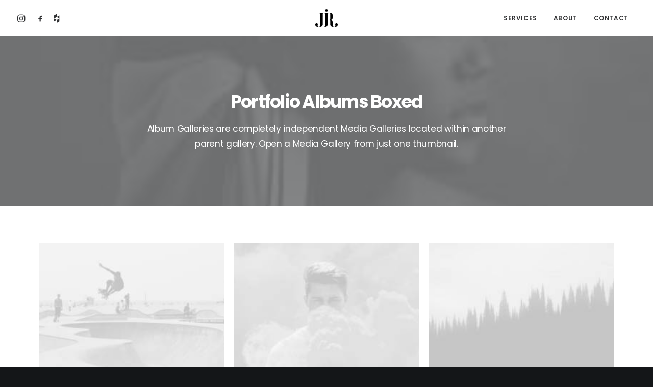

--- FILE ---
content_type: text/html; charset=UTF-8
request_url: https://jennyrosse.com/works/portfolio-boxed-album-gallery/
body_size: 19021
content:
<!DOCTYPE html>
<html class="no-touch" lang="en-US" xmlns="http://www.w3.org/1999/xhtml">
<head>
<meta http-equiv="Content-Type" content="text/html; charset=UTF-8">
<meta name="viewport" content="width=device-width, initial-scale=1">
<link rel="profile" href="https://gmpg.org/xfn/11">
<link rel="pingback" href="https://jennyrosse.com/xmlrpc.php">
<title>Portfolio Albums Boxed &#8211; Jenny Rosse</title>
<meta name='robots' content='max-image-preview:large' />
	<style>img:is([sizes="auto" i], [sizes^="auto," i]) { contain-intrinsic-size: 3000px 1500px }</style>
	<link rel='dns-prefetch' href='//fonts.googleapis.com' />
<link rel="alternate" type="application/rss+xml" title="Jenny Rosse &raquo; Feed" href="https://jennyrosse.com/feed/" />
<link rel="alternate" type="application/rss+xml" title="Jenny Rosse &raquo; Comments Feed" href="https://jennyrosse.com/comments/feed/" />
<link rel="alternate" type="application/rss+xml" title="Jenny Rosse &raquo; Portfolio Albums Boxed Comments Feed" href="https://jennyrosse.com/works/portfolio-boxed-album-gallery/feed/" />
<script type="text/javascript">
/* <![CDATA[ */
window._wpemojiSettings = {"baseUrl":"https:\/\/s.w.org\/images\/core\/emoji\/15.0.3\/72x72\/","ext":".png","svgUrl":"https:\/\/s.w.org\/images\/core\/emoji\/15.0.3\/svg\/","svgExt":".svg","source":{"concatemoji":"https:\/\/jennyrosse.com\/wp-includes\/js\/wp-emoji-release.min.js?ver=6.7.4"}};
/*! This file is auto-generated */
!function(i,n){var o,s,e;function c(e){try{var t={supportTests:e,timestamp:(new Date).valueOf()};sessionStorage.setItem(o,JSON.stringify(t))}catch(e){}}function p(e,t,n){e.clearRect(0,0,e.canvas.width,e.canvas.height),e.fillText(t,0,0);var t=new Uint32Array(e.getImageData(0,0,e.canvas.width,e.canvas.height).data),r=(e.clearRect(0,0,e.canvas.width,e.canvas.height),e.fillText(n,0,0),new Uint32Array(e.getImageData(0,0,e.canvas.width,e.canvas.height).data));return t.every(function(e,t){return e===r[t]})}function u(e,t,n){switch(t){case"flag":return n(e,"\ud83c\udff3\ufe0f\u200d\u26a7\ufe0f","\ud83c\udff3\ufe0f\u200b\u26a7\ufe0f")?!1:!n(e,"\ud83c\uddfa\ud83c\uddf3","\ud83c\uddfa\u200b\ud83c\uddf3")&&!n(e,"\ud83c\udff4\udb40\udc67\udb40\udc62\udb40\udc65\udb40\udc6e\udb40\udc67\udb40\udc7f","\ud83c\udff4\u200b\udb40\udc67\u200b\udb40\udc62\u200b\udb40\udc65\u200b\udb40\udc6e\u200b\udb40\udc67\u200b\udb40\udc7f");case"emoji":return!n(e,"\ud83d\udc26\u200d\u2b1b","\ud83d\udc26\u200b\u2b1b")}return!1}function f(e,t,n){var r="undefined"!=typeof WorkerGlobalScope&&self instanceof WorkerGlobalScope?new OffscreenCanvas(300,150):i.createElement("canvas"),a=r.getContext("2d",{willReadFrequently:!0}),o=(a.textBaseline="top",a.font="600 32px Arial",{});return e.forEach(function(e){o[e]=t(a,e,n)}),o}function t(e){var t=i.createElement("script");t.src=e,t.defer=!0,i.head.appendChild(t)}"undefined"!=typeof Promise&&(o="wpEmojiSettingsSupports",s=["flag","emoji"],n.supports={everything:!0,everythingExceptFlag:!0},e=new Promise(function(e){i.addEventListener("DOMContentLoaded",e,{once:!0})}),new Promise(function(t){var n=function(){try{var e=JSON.parse(sessionStorage.getItem(o));if("object"==typeof e&&"number"==typeof e.timestamp&&(new Date).valueOf()<e.timestamp+604800&&"object"==typeof e.supportTests)return e.supportTests}catch(e){}return null}();if(!n){if("undefined"!=typeof Worker&&"undefined"!=typeof OffscreenCanvas&&"undefined"!=typeof URL&&URL.createObjectURL&&"undefined"!=typeof Blob)try{var e="postMessage("+f.toString()+"("+[JSON.stringify(s),u.toString(),p.toString()].join(",")+"));",r=new Blob([e],{type:"text/javascript"}),a=new Worker(URL.createObjectURL(r),{name:"wpTestEmojiSupports"});return void(a.onmessage=function(e){c(n=e.data),a.terminate(),t(n)})}catch(e){}c(n=f(s,u,p))}t(n)}).then(function(e){for(var t in e)n.supports[t]=e[t],n.supports.everything=n.supports.everything&&n.supports[t],"flag"!==t&&(n.supports.everythingExceptFlag=n.supports.everythingExceptFlag&&n.supports[t]);n.supports.everythingExceptFlag=n.supports.everythingExceptFlag&&!n.supports.flag,n.DOMReady=!1,n.readyCallback=function(){n.DOMReady=!0}}).then(function(){return e}).then(function(){var e;n.supports.everything||(n.readyCallback(),(e=n.source||{}).concatemoji?t(e.concatemoji):e.wpemoji&&e.twemoji&&(t(e.twemoji),t(e.wpemoji)))}))}((window,document),window._wpemojiSettings);
/* ]]> */
</script>

<link rel='stylesheet' id='layerslider-css' href='https://jennyrosse.com/wp-content/plugins/LayerSlider/assets/static/layerslider/css/layerslider.css?ver=7.1.3' type='text/css' media='all' />
<style id='wp-emoji-styles-inline-css' type='text/css'>

	img.wp-smiley, img.emoji {
		display: inline !important;
		border: none !important;
		box-shadow: none !important;
		height: 1em !important;
		width: 1em !important;
		margin: 0 0.07em !important;
		vertical-align: -0.1em !important;
		background: none !important;
		padding: 0 !important;
	}
</style>
<link rel='stylesheet' id='wp-block-library-css' href='https://jennyrosse.com/wp-includes/css/dist/block-library/style.min.css?ver=6.7.4' type='text/css' media='all' />
<style id='classic-theme-styles-inline-css' type='text/css'>
/*! This file is auto-generated */
.wp-block-button__link{color:#fff;background-color:#32373c;border-radius:9999px;box-shadow:none;text-decoration:none;padding:calc(.667em + 2px) calc(1.333em + 2px);font-size:1.125em}.wp-block-file__button{background:#32373c;color:#fff;text-decoration:none}
</style>
<style id='global-styles-inline-css' type='text/css'>
:root{--wp--preset--aspect-ratio--square: 1;--wp--preset--aspect-ratio--4-3: 4/3;--wp--preset--aspect-ratio--3-4: 3/4;--wp--preset--aspect-ratio--3-2: 3/2;--wp--preset--aspect-ratio--2-3: 2/3;--wp--preset--aspect-ratio--16-9: 16/9;--wp--preset--aspect-ratio--9-16: 9/16;--wp--preset--color--black: #000000;--wp--preset--color--cyan-bluish-gray: #abb8c3;--wp--preset--color--white: #ffffff;--wp--preset--color--pale-pink: #f78da7;--wp--preset--color--vivid-red: #cf2e2e;--wp--preset--color--luminous-vivid-orange: #ff6900;--wp--preset--color--luminous-vivid-amber: #fcb900;--wp--preset--color--light-green-cyan: #7bdcb5;--wp--preset--color--vivid-green-cyan: #00d084;--wp--preset--color--pale-cyan-blue: #8ed1fc;--wp--preset--color--vivid-cyan-blue: #0693e3;--wp--preset--color--vivid-purple: #9b51e0;--wp--preset--gradient--vivid-cyan-blue-to-vivid-purple: linear-gradient(135deg,rgba(6,147,227,1) 0%,rgb(155,81,224) 100%);--wp--preset--gradient--light-green-cyan-to-vivid-green-cyan: linear-gradient(135deg,rgb(122,220,180) 0%,rgb(0,208,130) 100%);--wp--preset--gradient--luminous-vivid-amber-to-luminous-vivid-orange: linear-gradient(135deg,rgba(252,185,0,1) 0%,rgba(255,105,0,1) 100%);--wp--preset--gradient--luminous-vivid-orange-to-vivid-red: linear-gradient(135deg,rgba(255,105,0,1) 0%,rgb(207,46,46) 100%);--wp--preset--gradient--very-light-gray-to-cyan-bluish-gray: linear-gradient(135deg,rgb(238,238,238) 0%,rgb(169,184,195) 100%);--wp--preset--gradient--cool-to-warm-spectrum: linear-gradient(135deg,rgb(74,234,220) 0%,rgb(151,120,209) 20%,rgb(207,42,186) 40%,rgb(238,44,130) 60%,rgb(251,105,98) 80%,rgb(254,248,76) 100%);--wp--preset--gradient--blush-light-purple: linear-gradient(135deg,rgb(255,206,236) 0%,rgb(152,150,240) 100%);--wp--preset--gradient--blush-bordeaux: linear-gradient(135deg,rgb(254,205,165) 0%,rgb(254,45,45) 50%,rgb(107,0,62) 100%);--wp--preset--gradient--luminous-dusk: linear-gradient(135deg,rgb(255,203,112) 0%,rgb(199,81,192) 50%,rgb(65,88,208) 100%);--wp--preset--gradient--pale-ocean: linear-gradient(135deg,rgb(255,245,203) 0%,rgb(182,227,212) 50%,rgb(51,167,181) 100%);--wp--preset--gradient--electric-grass: linear-gradient(135deg,rgb(202,248,128) 0%,rgb(113,206,126) 100%);--wp--preset--gradient--midnight: linear-gradient(135deg,rgb(2,3,129) 0%,rgb(40,116,252) 100%);--wp--preset--font-size--small: 13px;--wp--preset--font-size--medium: 20px;--wp--preset--font-size--large: 36px;--wp--preset--font-size--x-large: 42px;--wp--preset--spacing--20: 0.44rem;--wp--preset--spacing--30: 0.67rem;--wp--preset--spacing--40: 1rem;--wp--preset--spacing--50: 1.5rem;--wp--preset--spacing--60: 2.25rem;--wp--preset--spacing--70: 3.38rem;--wp--preset--spacing--80: 5.06rem;--wp--preset--shadow--natural: 6px 6px 9px rgba(0, 0, 0, 0.2);--wp--preset--shadow--deep: 12px 12px 50px rgba(0, 0, 0, 0.4);--wp--preset--shadow--sharp: 6px 6px 0px rgba(0, 0, 0, 0.2);--wp--preset--shadow--outlined: 6px 6px 0px -3px rgba(255, 255, 255, 1), 6px 6px rgba(0, 0, 0, 1);--wp--preset--shadow--crisp: 6px 6px 0px rgba(0, 0, 0, 1);}:where(.is-layout-flex){gap: 0.5em;}:where(.is-layout-grid){gap: 0.5em;}body .is-layout-flex{display: flex;}.is-layout-flex{flex-wrap: wrap;align-items: center;}.is-layout-flex > :is(*, div){margin: 0;}body .is-layout-grid{display: grid;}.is-layout-grid > :is(*, div){margin: 0;}:where(.wp-block-columns.is-layout-flex){gap: 2em;}:where(.wp-block-columns.is-layout-grid){gap: 2em;}:where(.wp-block-post-template.is-layout-flex){gap: 1.25em;}:where(.wp-block-post-template.is-layout-grid){gap: 1.25em;}.has-black-color{color: var(--wp--preset--color--black) !important;}.has-cyan-bluish-gray-color{color: var(--wp--preset--color--cyan-bluish-gray) !important;}.has-white-color{color: var(--wp--preset--color--white) !important;}.has-pale-pink-color{color: var(--wp--preset--color--pale-pink) !important;}.has-vivid-red-color{color: var(--wp--preset--color--vivid-red) !important;}.has-luminous-vivid-orange-color{color: var(--wp--preset--color--luminous-vivid-orange) !important;}.has-luminous-vivid-amber-color{color: var(--wp--preset--color--luminous-vivid-amber) !important;}.has-light-green-cyan-color{color: var(--wp--preset--color--light-green-cyan) !important;}.has-vivid-green-cyan-color{color: var(--wp--preset--color--vivid-green-cyan) !important;}.has-pale-cyan-blue-color{color: var(--wp--preset--color--pale-cyan-blue) !important;}.has-vivid-cyan-blue-color{color: var(--wp--preset--color--vivid-cyan-blue) !important;}.has-vivid-purple-color{color: var(--wp--preset--color--vivid-purple) !important;}.has-black-background-color{background-color: var(--wp--preset--color--black) !important;}.has-cyan-bluish-gray-background-color{background-color: var(--wp--preset--color--cyan-bluish-gray) !important;}.has-white-background-color{background-color: var(--wp--preset--color--white) !important;}.has-pale-pink-background-color{background-color: var(--wp--preset--color--pale-pink) !important;}.has-vivid-red-background-color{background-color: var(--wp--preset--color--vivid-red) !important;}.has-luminous-vivid-orange-background-color{background-color: var(--wp--preset--color--luminous-vivid-orange) !important;}.has-luminous-vivid-amber-background-color{background-color: var(--wp--preset--color--luminous-vivid-amber) !important;}.has-light-green-cyan-background-color{background-color: var(--wp--preset--color--light-green-cyan) !important;}.has-vivid-green-cyan-background-color{background-color: var(--wp--preset--color--vivid-green-cyan) !important;}.has-pale-cyan-blue-background-color{background-color: var(--wp--preset--color--pale-cyan-blue) !important;}.has-vivid-cyan-blue-background-color{background-color: var(--wp--preset--color--vivid-cyan-blue) !important;}.has-vivid-purple-background-color{background-color: var(--wp--preset--color--vivid-purple) !important;}.has-black-border-color{border-color: var(--wp--preset--color--black) !important;}.has-cyan-bluish-gray-border-color{border-color: var(--wp--preset--color--cyan-bluish-gray) !important;}.has-white-border-color{border-color: var(--wp--preset--color--white) !important;}.has-pale-pink-border-color{border-color: var(--wp--preset--color--pale-pink) !important;}.has-vivid-red-border-color{border-color: var(--wp--preset--color--vivid-red) !important;}.has-luminous-vivid-orange-border-color{border-color: var(--wp--preset--color--luminous-vivid-orange) !important;}.has-luminous-vivid-amber-border-color{border-color: var(--wp--preset--color--luminous-vivid-amber) !important;}.has-light-green-cyan-border-color{border-color: var(--wp--preset--color--light-green-cyan) !important;}.has-vivid-green-cyan-border-color{border-color: var(--wp--preset--color--vivid-green-cyan) !important;}.has-pale-cyan-blue-border-color{border-color: var(--wp--preset--color--pale-cyan-blue) !important;}.has-vivid-cyan-blue-border-color{border-color: var(--wp--preset--color--vivid-cyan-blue) !important;}.has-vivid-purple-border-color{border-color: var(--wp--preset--color--vivid-purple) !important;}.has-vivid-cyan-blue-to-vivid-purple-gradient-background{background: var(--wp--preset--gradient--vivid-cyan-blue-to-vivid-purple) !important;}.has-light-green-cyan-to-vivid-green-cyan-gradient-background{background: var(--wp--preset--gradient--light-green-cyan-to-vivid-green-cyan) !important;}.has-luminous-vivid-amber-to-luminous-vivid-orange-gradient-background{background: var(--wp--preset--gradient--luminous-vivid-amber-to-luminous-vivid-orange) !important;}.has-luminous-vivid-orange-to-vivid-red-gradient-background{background: var(--wp--preset--gradient--luminous-vivid-orange-to-vivid-red) !important;}.has-very-light-gray-to-cyan-bluish-gray-gradient-background{background: var(--wp--preset--gradient--very-light-gray-to-cyan-bluish-gray) !important;}.has-cool-to-warm-spectrum-gradient-background{background: var(--wp--preset--gradient--cool-to-warm-spectrum) !important;}.has-blush-light-purple-gradient-background{background: var(--wp--preset--gradient--blush-light-purple) !important;}.has-blush-bordeaux-gradient-background{background: var(--wp--preset--gradient--blush-bordeaux) !important;}.has-luminous-dusk-gradient-background{background: var(--wp--preset--gradient--luminous-dusk) !important;}.has-pale-ocean-gradient-background{background: var(--wp--preset--gradient--pale-ocean) !important;}.has-electric-grass-gradient-background{background: var(--wp--preset--gradient--electric-grass) !important;}.has-midnight-gradient-background{background: var(--wp--preset--gradient--midnight) !important;}.has-small-font-size{font-size: var(--wp--preset--font-size--small) !important;}.has-medium-font-size{font-size: var(--wp--preset--font-size--medium) !important;}.has-large-font-size{font-size: var(--wp--preset--font-size--large) !important;}.has-x-large-font-size{font-size: var(--wp--preset--font-size--x-large) !important;}
:where(.wp-block-post-template.is-layout-flex){gap: 1.25em;}:where(.wp-block-post-template.is-layout-grid){gap: 1.25em;}
:where(.wp-block-columns.is-layout-flex){gap: 2em;}:where(.wp-block-columns.is-layout-grid){gap: 2em;}
:root :where(.wp-block-pullquote){font-size: 1.5em;line-height: 1.6;}
</style>
<link rel='stylesheet' id='contact-form-7-css' href='https://jennyrosse.com/wp-content/plugins/contact-form-7/includes/css/styles.css?ver=6.0.1' type='text/css' media='all' />
<link rel='stylesheet' id='uncodefont-google-css' href='//fonts.googleapis.com/css?family=Poppins%3A300%2Cregular%2C500%2C600%2C700%7CDroid+Serif%3Aregular%2Citalic%2C700%2C700italic%7CPlayfair+Display%3Aregular%2Citalic%2C700%2C700italic%2C900%2C900italic%7CRoboto%3A100%2C100italic%2C300%2C300italic%2Cregular%2Citalic%2C500%2C500italic%2C700%2C700italic%2C900%2C900italic%7CQuicksand%3A300%2Cregular%2C500%2C700%7CLora%3Aregular%2Citalic%2C700%2C700italic%7CRoboto+Condensed%3A300%2C300italic%2Cregular%2Citalic%2C700%2C700italic&#038;subset=devanagari%2Clatin-ext%2Clatin%2Ccyrillic%2Cvietnamese%2Cgreek%2Ccyrillic-ext%2Cgreek-ext&#038;ver=2.9.1.3' type='text/css' media='all' />
<link rel='stylesheet' id='uncode-privacy-css' href='https://jennyrosse.com/wp-content/plugins/uncode-privacy/assets/css/uncode-privacy-public.css?ver=2.2.4' type='text/css' media='all' />
<link rel='stylesheet' id='uncode-style-css' href='https://jennyrosse.com/wp-content/themes/uncode/library/css/style.css?ver=2050905569' type='text/css' media='all' />
<style id='uncode-style-inline-css' type='text/css'>

@media (min-width: 960px) { .limit-width { max-width: 1200px; margin: auto;}}
.menu-primary ul.menu-smart > li > a, .menu-primary ul.menu-smart li.dropdown > a, .menu-primary ul.menu-smart li.mega-menu > a, .vmenu-container ul.menu-smart > li > a, .vmenu-container ul.menu-smart li.dropdown > a { text-transform: uppercase; }
body.menu-custom-padding .col-lg-0.logo-container, body.menu-custom-padding .col-lg-2.logo-container, body.menu-custom-padding .col-lg-12 .logo-container, body.menu-custom-padding .col-lg-4.logo-container { padding-top: 18px; padding-bottom: 18px; }
body.menu-custom-padding .col-lg-0.logo-container.shrinked, body.menu-custom-padding .col-lg-2.logo-container.shrinked, body.menu-custom-padding .col-lg-12 .logo-container.shrinked, body.menu-custom-padding .col-lg-4.logo-container.shrinked { padding-top: 9px; padding-bottom: 9px; }
@media (max-width: 959px) { body.menu-custom-padding .menu-container .logo-container { padding-top: 18px !important; padding-bottom: 18px !important; } }
#changer-back-color { transition: background-color 1000ms cubic-bezier(0.25, 1, 0.5, 1) !important; } #changer-back-color > div { transition: opacity 1000ms cubic-bezier(0.25, 1, 0.5, 1) !important; } body.bg-changer-init.disable-hover .main-wrapper .style-light,  body.bg-changer-init.disable-hover .main-wrapper .style-light h1,  body.bg-changer-init.disable-hover .main-wrapper .style-light h2, body.bg-changer-init.disable-hover .main-wrapper .style-light h3, body.bg-changer-init.disable-hover .main-wrapper .style-light h4, body.bg-changer-init.disable-hover .main-wrapper .style-light h5, body.bg-changer-init.disable-hover .main-wrapper .style-light h6, body.bg-changer-init.disable-hover .main-wrapper .style-light a, body.bg-changer-init.disable-hover .main-wrapper .style-dark, body.bg-changer-init.disable-hover .main-wrapper .style-dark h1, body.bg-changer-init.disable-hover .main-wrapper .style-dark h2, body.bg-changer-init.disable-hover .main-wrapper .style-dark h3, body.bg-changer-init.disable-hover .main-wrapper .style-dark h4, body.bg-changer-init.disable-hover .main-wrapper .style-dark h5, body.bg-changer-init.disable-hover .main-wrapper .style-dark h6, body.bg-changer-init.disable-hover .main-wrapper .style-dark a { transition: color 1000ms cubic-bezier(0.25, 1, 0.5, 1) !important; }
</style>
<link rel='stylesheet' id='uncode-icons-css' href='https://jennyrosse.com/wp-content/themes/uncode/library/css/uncode-icons.css?ver=2050905569' type='text/css' media='all' />
<link rel='stylesheet' id='uncode-custom-style-css' href='https://jennyrosse.com/wp-content/themes/uncode/library/css/style-custom.css?ver=2050905569' type='text/css' media='all' />
<link rel='stylesheet' id='call-now-button-modern-style-css' href='https://jennyrosse.com/wp-content/plugins/call-now-button/resources/style/modern.css?ver=1.4.14' type='text/css' media='all' />
<script>if (document.location.protocol != "https:") {document.location = document.URL.replace(/^http:/i, "https:");}</script><script type="text/javascript" src="https://jennyrosse.com/wp-includes/js/jquery/jquery.min.js?ver=3.7.1" id="jquery-core-js"></script>
<script type="text/javascript" src="https://jennyrosse.com/wp-includes/js/jquery/jquery-migrate.min.js?ver=3.4.1" id="jquery-migrate-js"></script>
<script type="text/javascript" id="layerslider-utils-js-extra">
/* <![CDATA[ */
var LS_Meta = {"v":"7.1.3","fixGSAP":"1"};
/* ]]> */
</script>
<script type="text/javascript" src="https://jennyrosse.com/wp-content/plugins/LayerSlider/assets/static/layerslider/js/layerslider.utils.js?ver=7.1.3" id="layerslider-utils-js"></script>
<script type="text/javascript" src="https://jennyrosse.com/wp-content/plugins/LayerSlider/assets/static/layerslider/js/layerslider.kreaturamedia.jquery.js?ver=7.1.3" id="layerslider-js"></script>
<script type="text/javascript" src="https://jennyrosse.com/wp-content/plugins/LayerSlider/assets/static/layerslider/js/layerslider.transitions.js?ver=7.1.3" id="layerslider-transitions-js"></script>
<script type="text/javascript" src="/wp-content/themes/uncode/library/js/ai-uncode.js" id="uncodeAI" data-home="/" data-path="/" data-breakpoints-images="258,516,720,1032,1440,2064,2880" id="ai-uncode-js"></script>
<script type="text/javascript" id="uncode-init-js-extra">
/* <![CDATA[ */
var SiteParameters = {"days":"days","hours":"hours","minutes":"minutes","seconds":"seconds","constant_scroll":"on","scroll_speed":"2","parallax_factor":"0.25","loading":"Loading\u2026","slide_name":"slide","slide_footer":"footer","ajax_url":"https:\/\/jennyrosse.com\/wp-admin\/admin-ajax.php","nonce_adaptive_images":"19044ba65d","nonce_srcset_async":"622bf53255","enable_debug":"","block_mobile_videos":"","is_frontend_editor":"","main_width":["1200","px"],"mobile_parallax_allowed":"","listen_for_screen_update":"1","wireframes_plugin_active":"1","sticky_elements":"","resize_quality":"75","register_metadata":"","bg_changer_time":"1000","update_wc_fragments":"1","optimize_shortpixel_image":"","menu_mobile_offcanvas_gap":"45","custom_cursor_selector":"[href], .trigger-overlay, .owl-next, .owl-prev, .owl-dot, input[type=\"submit\"], input[type=\"checkbox\"], button[type=\"submit\"], a[class^=\"ilightbox\"], .ilightbox-thumbnail, .ilightbox-prev, .ilightbox-next, .overlay-close, .unmodal-close, .qty-inset > span, .share-button li, .uncode-post-titles .tmb.tmb-click-area, .btn-link, .tmb-click-row .t-inside, .lg-outer button, .lg-thumb img, a[data-lbox], .uncode-close-offcanvas-overlay, .uncode-nav-next, .uncode-nav-prev, .uncode-nav-index","mobile_parallax_animation":"","lbox_enhanced":"","native_media_player":"","vimeoPlayerParams":"?autoplay=0","ajax_filter_key_search":"key","ajax_filter_key_unfilter":"unfilter","index_pagination_disable_scroll":"","index_pagination_scroll_to":"","uncode_wc_popup_cart_qty":"","disable_hover_hack":"","uncode_nocookie":"","menuHideOnClick":"1","smoothScroll":"","smoothScrollDisableHover":"","smoothScrollQuery":"960","uncode_force_onepage_dots":"","uncode_smooth_scroll_safe":"","uncode_lb_add_galleries":", .gallery","uncode_lb_add_items":", .gallery .gallery-item a","uncode_adaptive":"1","ai_breakpoints":"258,516,720,1032,1440,2064,2880"};
/* ]]> */
</script>
<script type="text/javascript" src="https://jennyrosse.com/wp-content/themes/uncode/library/js/init.js?ver=2050905569" id="uncode-init-js"></script>
<script></script><meta name="generator" content="Powered by LayerSlider 7.1.3 - Multi-Purpose, Responsive, Parallax, Mobile-Friendly Slider Plugin for WordPress." />
<!-- LayerSlider updates and docs at: https://layerslider.com -->
<link rel="https://api.w.org/" href="https://jennyrosse.com/wp-json/" /><link rel="alternate" title="JSON" type="application/json" href="https://jennyrosse.com/wp-json/wp/v2/pages/4456" /><link rel="EditURI" type="application/rsd+xml" title="RSD" href="https://jennyrosse.com/xmlrpc.php?rsd" />
<meta name="generator" content="WordPress 6.7.4" />
<link rel="canonical" href="https://jennyrosse.com/works/portfolio-boxed-album-gallery/" />
<link rel='shortlink' href='https://jennyrosse.com/?p=4456' />
<link rel="alternate" title="oEmbed (JSON)" type="application/json+oembed" href="https://jennyrosse.com/wp-json/oembed/1.0/embed?url=https%3A%2F%2Fjennyrosse.com%2Fworks%2Fportfolio-boxed-album-gallery%2F" />
<link rel="alternate" title="oEmbed (XML)" type="text/xml+oembed" href="https://jennyrosse.com/wp-json/oembed/1.0/embed?url=https%3A%2F%2Fjennyrosse.com%2Fworks%2Fportfolio-boxed-album-gallery%2F&#038;format=xml" />
<style type="text/css">.recentcomments a{display:inline !important;padding:0 !important;margin:0 !important;}</style><meta name="generator" content="Powered by Slider Revolution 6.7.21 - responsive, Mobile-Friendly Slider Plugin for WordPress with comfortable drag and drop interface." />
<link rel="icon" href="https://jennyrosse.com/wp-content/uploads/2020/05/cropped-JR-Favicon-Logo-32x32.jpg" sizes="32x32" />
<link rel="icon" href="https://jennyrosse.com/wp-content/uploads/2020/05/cropped-JR-Favicon-Logo-192x192.jpg" sizes="192x192" />
<link rel="apple-touch-icon" href="https://jennyrosse.com/wp-content/uploads/2020/05/cropped-JR-Favicon-Logo-180x180.jpg" />
<meta name="msapplication-TileImage" content="https://jennyrosse.com/wp-content/uploads/2020/05/cropped-JR-Favicon-Logo-270x270.jpg" />
<script>function setREVStartSize(e){
			//window.requestAnimationFrame(function() {
				window.RSIW = window.RSIW===undefined ? window.innerWidth : window.RSIW;
				window.RSIH = window.RSIH===undefined ? window.innerHeight : window.RSIH;
				try {
					var pw = document.getElementById(e.c).parentNode.offsetWidth,
						newh;
					pw = pw===0 || isNaN(pw) || (e.l=="fullwidth" || e.layout=="fullwidth") ? window.RSIW : pw;
					e.tabw = e.tabw===undefined ? 0 : parseInt(e.tabw);
					e.thumbw = e.thumbw===undefined ? 0 : parseInt(e.thumbw);
					e.tabh = e.tabh===undefined ? 0 : parseInt(e.tabh);
					e.thumbh = e.thumbh===undefined ? 0 : parseInt(e.thumbh);
					e.tabhide = e.tabhide===undefined ? 0 : parseInt(e.tabhide);
					e.thumbhide = e.thumbhide===undefined ? 0 : parseInt(e.thumbhide);
					e.mh = e.mh===undefined || e.mh=="" || e.mh==="auto" ? 0 : parseInt(e.mh,0);
					if(e.layout==="fullscreen" || e.l==="fullscreen")
						newh = Math.max(e.mh,window.RSIH);
					else{
						e.gw = Array.isArray(e.gw) ? e.gw : [e.gw];
						for (var i in e.rl) if (e.gw[i]===undefined || e.gw[i]===0) e.gw[i] = e.gw[i-1];
						e.gh = e.el===undefined || e.el==="" || (Array.isArray(e.el) && e.el.length==0)? e.gh : e.el;
						e.gh = Array.isArray(e.gh) ? e.gh : [e.gh];
						for (var i in e.rl) if (e.gh[i]===undefined || e.gh[i]===0) e.gh[i] = e.gh[i-1];
											
						var nl = new Array(e.rl.length),
							ix = 0,
							sl;
						e.tabw = e.tabhide>=pw ? 0 : e.tabw;
						e.thumbw = e.thumbhide>=pw ? 0 : e.thumbw;
						e.tabh = e.tabhide>=pw ? 0 : e.tabh;
						e.thumbh = e.thumbhide>=pw ? 0 : e.thumbh;
						for (var i in e.rl) nl[i] = e.rl[i]<window.RSIW ? 0 : e.rl[i];
						sl = nl[0];
						for (var i in nl) if (sl>nl[i] && nl[i]>0) { sl = nl[i]; ix=i;}
						var m = pw>(e.gw[ix]+e.tabw+e.thumbw) ? 1 : (pw-(e.tabw+e.thumbw)) / (e.gw[ix]);
						newh =  (e.gh[ix] * m) + (e.tabh + e.thumbh);
					}
					var el = document.getElementById(e.c);
					if (el!==null && el) el.style.height = newh+"px";
					el = document.getElementById(e.c+"_wrapper");
					if (el!==null && el) {
						el.style.height = newh+"px";
						el.style.display = "block";
					}
				} catch(e){
					console.log("Failure at Presize of Slider:" + e)
				}
			//});
		  };</script>
<noscript><style> .wpb_animate_when_almost_visible { opacity: 1; }</style></noscript><style id="wpforms-css-vars-root">
				:root {
					--wpforms-field-border-radius: 3px;
--wpforms-field-border-style: solid;
--wpforms-field-border-size: 1px;
--wpforms-field-background-color: #ffffff;
--wpforms-field-border-color: rgba( 0, 0, 0, 0.25 );
--wpforms-field-border-color-spare: rgba( 0, 0, 0, 0.25 );
--wpforms-field-text-color: rgba( 0, 0, 0, 0.7 );
--wpforms-field-menu-color: #ffffff;
--wpforms-label-color: rgba( 0, 0, 0, 0.85 );
--wpforms-label-sublabel-color: rgba( 0, 0, 0, 0.55 );
--wpforms-label-error-color: #d63637;
--wpforms-button-border-radius: 3px;
--wpforms-button-border-style: none;
--wpforms-button-border-size: 1px;
--wpforms-button-background-color: #066aab;
--wpforms-button-border-color: #066aab;
--wpforms-button-text-color: #ffffff;
--wpforms-page-break-color: #066aab;
--wpforms-background-image: none;
--wpforms-background-position: center center;
--wpforms-background-repeat: no-repeat;
--wpforms-background-size: cover;
--wpforms-background-width: 100px;
--wpforms-background-height: 100px;
--wpforms-background-color: rgba( 0, 0, 0, 0 );
--wpforms-background-url: none;
--wpforms-container-padding: 0px;
--wpforms-container-border-style: none;
--wpforms-container-border-width: 1px;
--wpforms-container-border-color: #000000;
--wpforms-container-border-radius: 3px;
--wpforms-field-size-input-height: 43px;
--wpforms-field-size-input-spacing: 15px;
--wpforms-field-size-font-size: 16px;
--wpforms-field-size-line-height: 19px;
--wpforms-field-size-padding-h: 14px;
--wpforms-field-size-checkbox-size: 16px;
--wpforms-field-size-sublabel-spacing: 5px;
--wpforms-field-size-icon-size: 1;
--wpforms-label-size-font-size: 16px;
--wpforms-label-size-line-height: 19px;
--wpforms-label-size-sublabel-font-size: 14px;
--wpforms-label-size-sublabel-line-height: 17px;
--wpforms-button-size-font-size: 17px;
--wpforms-button-size-height: 41px;
--wpforms-button-size-padding-h: 15px;
--wpforms-button-size-margin-top: 10px;
--wpforms-container-shadow-size-box-shadow: none;

				}
			</style></head>
<body class="page-template-default page page-id-4456 page-child parent-pageid-36646  style-color-wayh-bg hormenu-position-right megamenu-full-submenu hmenu hmenu-center-double header-full-width main-center-align menu-mobile-transparent menu-custom-padding menu-sticky-mobile menu-mobile-centered menu-mobile-animated mobile-parallax-not-allowed ilb-no-bounce unreg qw-body-scroll-disabled menu-sticky-fix no-qty-fx wpb-js-composer js-comp-ver-7.8 vc_responsive" data-border="0">
		<div id="vh_layout_help"></div><div class="body-borders" data-border="0"><div class="top-border body-border-shadow"></div><div class="right-border body-border-shadow"></div><div class="bottom-border body-border-shadow"></div><div class="left-border body-border-shadow"></div><div class="top-border style-light-bg"></div><div class="right-border style-light-bg"></div><div class="bottom-border style-light-bg"></div><div class="left-border style-light-bg"></div></div>	<div class="box-wrapper">
		<div class="box-container">
		<script type="text/javascript" id="initBox">UNCODE.initBox();</script>
		<div class="menu-wrapper menu-sticky menu-sticky-mobile menu-no-arrows">
													
													<header id="masthead" class="navbar menu-primary menu-light submenu-dark menu-transparent menu-add-padding style-light-original single-h-padding menu-absolute menu-animated menu-with-logo">
														<div class="menu-container menu-hide style-color-xsdn-bg menu-no-borders force-no-shadows">
															<div class="row-menu">
																<div class="row-menu-inner">
																	<div class="col-lg-5 main-menu-container middle">
																		<div class="menu-horizontal menu-dd-shadow-lg ">
																			<div class="menu-horizontal-inner">
																				<div class="nav navbar-nav navbar-main navbar-nav-first"><ul id="menu-main-menu" class="menu-primary-inner menu-smart sm"><li id="menu-item-82893" class="menu-item menu-item-type-post_type menu-item-object-page menu-item-82893 menu-item-link"><a title="Services" href="https://jennyrosse.com/pages/services/">Services<i class="fa fa-angle-right fa-dropdown"></i></a></li>
<li id="menu-item-82642" class="menu-item menu-item-type-post_type menu-item-object-page menu-item-82642 menu-item-link"><a title="About" href="https://jennyrosse.com/about/">About<i class="fa fa-angle-right fa-dropdown"></i></a></li>
<li id="menu-item-82761" class="menu-item menu-item-type-post_type menu-item-object-page menu-item-82761 menu-item-link"><a title="Contact" href="https://jennyrosse.com/contact/">Contact<i class="fa fa-angle-right fa-dropdown"></i></a></li>
</ul></div></div>
																		</div>
																	</div>
																	<div id="logo-container-mobile" class="col-lg-2 logo-container middle">
																		<div id="main-logo" class="navbar-header style-light">
																			<a href="https://jennyrosse.com/" class="navbar-brand" data-padding-shrink ="9" data-minheight="14" aria-label="Jenny Rosse"><div class="logo-image main-logo logo-skinnable" data-maxheight="35" style="height: 35px;"><img fetchpriority="high" decoding="async" src="https://jennyrosse.com/wp-content/uploads/2020/05/Asset-2@400x.png" alt="logo" width="401" height="317" class="img-responsive" /></div></a>
																		</div>
																		<div class="mmb-container"><div class="mobile-additional-icons"></div><div class="mobile-menu-button mobile-menu-button-light lines-button"><span class="lines"><span></span></span></div></div>
																	</div>
																	<div class="col-lg-5 main-menu-container middle">
																		<div class="menu-horizontal menu-dd-shadow-lg ">
																			<div class="menu-horizontal-inner">
																				<div class="uncode-close-offcanvas-mobile lines-button close navbar-mobile-el"><span class="lines"></span></div><div class="nav navbar-nav navbar-nav-last  navbar-extra-icons"><ul class="menu-smart sm menu-icons menu-smart-social"><li class="menu-item-link social-icon social-841657"><a href="https://www.houzz.com/professionals/interior-designers-and-decorators/jenny-rosse-design-pfvwus-pf~1040639276" class="social-menu-link" target="_blank"><i class="fa fa-houzz"></i></a></li><li class="menu-item-link social-icon social-816565"><a href="https://www.facebook.com/" class="social-menu-link" target="_blank"><i class="fa fa-social-facebook"></i></a></li><li class="menu-item-link social-icon social-203957"><a href="https://www.instagram.com/jennyrossedesigns/" class="social-menu-link" target="_blank"><i class="fa fa-instagram"></i></a></li></ul></div></div>
																		</div>
																	</div>
																</div>
															</div></div>
													</header>
												</div>			<script type="text/javascript" id="fixMenuHeight">UNCODE.fixMenuHeight();</script>
			<div class="main-wrapper">
				<div class="main-container">
					<div class="page-wrapper">
						<div class="sections-container">
<div id="page-header"><div class="header-wrapper header-uncode-block">
									<div data-parent="true" class="vc_row style-color-wayh-bg row-container with-parallax" id="row-unique-0"><div class="row-background background-element">
											<div class="background-wrapper">
												<div class="background-inner adaptive-async" style="background-image: url(https://jennyrosse.com/wp-content/uploads/2019/10/image-placeholder-17-min-uai-258x172.jpg);background-repeat: no-repeat;background-position: center bottom;background-size: cover;" data-uniqueid="15046-405446" data-guid="https://jennyrosse.com/wp-content/uploads/2019/10/image-placeholder-17-min.jpg" data-path="2019/10/image-placeholder-17-min.jpg" data-width="1920" data-height="1280" data-singlew="12" data-singleh="null" data-crop=""></div>
												<div class="block-bg-overlay style-color-wayh-bg" style="opacity: 0.5;"></div>
											</div>
										</div><div class="row quad-top-padding quad-bottom-padding single-h-padding limit-width row-parent row-header" data-height-ratio="54"><div class="wpb_row row-inner"><div class="wpb_column pos-middle pos-center align_center column_parent col-lg-12 half-internal-gutter"><div class="uncol style-dark font-762333"  ><div class="uncoltable"><div class="uncell" ><div class="uncont no-block-padding col-custom-width" style=" max-width:756px;" ><div class="vc_custom_heading_wrap "><div class="heading-text el-text" ><h1 class="font-762333 h1 fontspace-111509 text-capitalize" ><span>Portfolio Albums Boxed</span></h1></div><div class="clear"></div></div><div class="vc_custom_heading_wrap demo-subheading"><div class="heading-text el-text" ><h2 class="font-762333 h5 fontheight-524109 fontspace-781688 font-weight-400" ><span>Album Galleries are completely independent Media Galleries located within another parent gallery. Open a Media Gallery from just one thumbnail.</span></h2></div><div class="clear"></div></div></div></div></div></div></div><script id="script-row-unique-0" data-row="script-row-unique-0" type="text/javascript" class="vc_controls">UNCODE.initRow(document.getElementById("row-unique-0"));</script></div></div></div></div></div><script type="text/javascript">UNCODE.initHeader();</script><article id="post-4456" class="page-body style-color-xsdn-bg post-4456 page type-page status-publish has-post-thumbnail hentry">
						<div class="post-wrapper">
							<div class="post-body"><div class="post-content un-no-sidebar-layout"><div data-parent="true" class="vc_row row-container" id="row-unique-1"><div class="row double-top-padding double-bottom-padding single-h-padding limit-width row-parent"><div class="wpb_row row-inner"><div class="wpb_column pos-top pos-center align_left column_parent col-lg-12 single-internal-gutter"><div class="uncol style-light"  ><div class="uncoltable"><div class="uncell no-block-padding" ><div class="uncont" ><div id="gallery-686197437" class="isotope-system isotope-general-light grid-general-light">
					
	<div class="isotope-wrapper grid-wrapper half-gutter" >
									<div class="isotope-container isotope-layout style-masonry" data-type="masonry" data-layout="masonry" data-lg="1000" data-md="600" data-sm="480">
<div class="tmb tmb-iso-w4 tmb-iso-h4 tmb-light tmb-overlay-text-anim tmb-reveal-bottom tmb-overlay-anim tmb-overlay-bottom tmb-overlay-text-left tmb-id-23519  grid-cat-28 tmb-img-ratio tmb-media-first tmb-media-last tmb-content-overlay tmb-no-bg tmb-lightbox" ><div class="t-inside animate_when_almost_visible bottom-t-top" data-delay="200"><div class="t-entry-visual"><div class="t-entry-visual-tc"><div class="t-entry-visual-cont"><div class="dummy" style="padding-top: 74.8%;"></div><a tabindex="-1" href="#" class="pushed" data-caption="1" data-social="1" data-deep="gallery-686197437_23519" data-lbox="ilightbox_gallery-686197437_23519" data-options="width:1920,height:1280,thumbnail: 'https://jennyrosse.com/wp-content/uploads/2019/10/image-placeholder-26-min.jpg'" data-album='[{"title":"","caption":"Slieve League, Ireland","width":"1920","height":"1280","thumbnail":"https://jennyrosse.com/wp-content/uploads/2019/10/image-placeholder-10-min.jpg","url":"https://jennyrosse.com/wp-content/uploads/2019/10/image-placeholder-10-min.jpg"},{"title":"","caption":"","width":"1920","height":"1280","thumbnail":"https://jennyrosse.com/wp-content/uploads/2019/10/image-placeholder-6-min.jpg","url":"https://jennyrosse.com/wp-content/uploads/2019/10/image-placeholder-6-min.jpg"},{"title":"","caption":"","width":"1920","height":"1280","thumbnail":"https://jennyrosse.com/wp-content/uploads/2019/10/image-placeholder-14-min.jpg","url":"https://jennyrosse.com/wp-content/uploads/2019/10/image-placeholder-14-min.jpg"},{"title":"","caption":"","width":"1920","height":"1280","thumbnail":"https://jennyrosse.com/wp-content/uploads/2019/10/image-placeholder-12-min.jpg","url":"https://jennyrosse.com/wp-content/uploads/2019/10/image-placeholder-12-min.jpg"},{"title":"","caption":"","width":"1920","height":"1280","thumbnail":"https://jennyrosse.com/wp-content/uploads/2019/10/image-placeholder-14-min.jpg","url":"https://jennyrosse.com/wp-content/uploads/2019/10/image-placeholder-14-min.jpg"},{"title":"","caption":"","width":"1920","height":"1280","thumbnail":"https://jennyrosse.com/wp-content/uploads/2019/10/image-placeholder-20-min.jpg","url":"https://jennyrosse.com/wp-content/uploads/2019/10/image-placeholder-20-min.jpg"},{"title":"","caption":"","width":"1920","height":"1280","thumbnail":"https://jennyrosse.com/wp-content/uploads/2019/10/image-placeholder-18-min.jpg","url":"https://jennyrosse.com/wp-content/uploads/2019/10/image-placeholder-18-min.jpg"},{"title":"","caption":"","width":"1920","height":"1280","thumbnail":"https://jennyrosse.com/wp-content/uploads/2019/10/image-placeholder-12-min.jpg","url":"https://jennyrosse.com/wp-content/uploads/2019/10/image-placeholder-12-min.jpg"},{"title":"","caption":"","width":"1920","height":"1280","thumbnail":"https://jennyrosse.com/wp-content/uploads/2019/10/image-placeholder-18-min.jpg","url":"https://jennyrosse.com/wp-content/uploads/2019/10/image-placeholder-18-min.jpg"},{"title":"","caption":"","width":"1920","height":"1280","thumbnail":"https://jennyrosse.com/wp-content/uploads/2019/10/image-placeholder-12-min.jpg","url":"https://jennyrosse.com/wp-content/uploads/2019/10/image-placeholder-12-min.jpg"},{"title":"","caption":"","width":"1920","height":"1280","thumbnail":"https://jennyrosse.com/wp-content/uploads/2019/10/image-placeholder-15-min.jpg","url":"https://jennyrosse.com/wp-content/uploads/2019/10/image-placeholder-15-min.jpg"},{"title":"","caption":"","width":"1920","height":"1280","thumbnail":"https://jennyrosse.com/wp-content/uploads/2019/10/image-placeholder-15-min.jpg","url":"https://jennyrosse.com/wp-content/uploads/2019/10/image-placeholder-15-min.jpg"},{"title":"","caption":"Kathy Ireland, 2015","width":"1920","height":"1280","thumbnail":"https://jennyrosse.com/wp-content/uploads/2019/10/image-placeholder-30-min.jpg","url":"https://jennyrosse.com/wp-content/uploads/2019/10/image-placeholder-30-min.jpg"},{"title":"","caption":"","width":"1920","height":"1280","thumbnail":"https://jennyrosse.com/wp-content/uploads/2019/10/image-placeholder-14-min.jpg","url":"https://jennyrosse.com/wp-content/uploads/2019/10/image-placeholder-14-min.jpg"},{"title":"","caption":"","width":"1920","height":"1280","thumbnail":"https://jennyrosse.com/wp-content/uploads/2019/10/image-placeholder-21-min.jpg","url":"https://jennyrosse.com/wp-content/uploads/2019/10/image-placeholder-21-min.jpg"},{"title":"","caption":"","width":"1920","height":"1280","thumbnail":"https://jennyrosse.com/wp-content/uploads/2019/10/image-placeholder-4-min.jpg","url":"https://jennyrosse.com/wp-content/uploads/2019/10/image-placeholder-4-min.jpg"}]' data-lb-index="0"><div class="t-entry-visual-overlay"><div class="t-entry-visual-overlay-in style-color-nhtu-bg" style="opacity: 0.75;"></div></div><div class="t-overlay-wrap"><div class="t-overlay-inner">
														<div class="t-overlay-content">
															<div class="t-overlay-text single-block-padding"><div class="t-entry"><h3 class="t-entry-title h3 font-weight-300 fontspace-781688 title-scale">Portraits</h3></div></div></div></div></div><img decoding="async" class="adaptive-async wp-image-23519" src="https://jennyrosse.com/wp-content/uploads/2019/10/image-placeholder-26-min-uai-258x193.jpg" width="258" height="193" alt="" data-uniqueid="23519-161440" data-guid="https://jennyrosse.com/wp-content/uploads/2019/10/image-placeholder-26-min.jpg" data-path="2019/10/image-placeholder-26-min.jpg" data-width="1920" data-height="1280" data-singlew="4" data-singleh="3" data-crop="1" /></a></div>
					</div>
				</div></div></div><div class="tmb tmb-iso-w4 tmb-iso-h4 tmb-light tmb-overlay-text-anim tmb-reveal-bottom tmb-overlay-anim tmb-overlay-bottom tmb-overlay-text-left tmb-id-11304  grid-cat-31 tmb-img-ratio tmb-media-first tmb-media-last tmb-content-overlay tmb-no-bg tmb-lightbox" ><div class="t-inside animate_when_almost_visible bottom-t-top" data-delay="200"><div class="t-entry-visual"><div class="t-entry-visual-tc"><div class="t-entry-visual-cont"><div class="dummy" style="padding-top: 74.8%;"></div><a tabindex="-1" href="#" class="pushed" data-caption="1" data-social="1" data-deep="gallery-686197437_11304" data-lbox="ilightbox_gallery-686197437_11304" data-options="width:1920,height:1280,thumbnail: 'https://jennyrosse.com/wp-content/uploads/2019/10/image-placeholder-7-min.jpg'" data-album='[{"title":"","caption":"Elle Macpherson, 2015","width":"1920","height":"1280","thumbnail":"https://jennyrosse.com/wp-content/uploads/2019/10/image-placeholder-16-min.jpg","url":"https://jennyrosse.com/wp-content/uploads/2019/10/image-placeholder-16-min.jpg"},{"title":"","caption":"","width":"1920","height":"1280","thumbnail":"https://jennyrosse.com/wp-content/uploads/2019/10/image-placeholder-11-min.jpg","url":"https://jennyrosse.com/wp-content/uploads/2019/10/image-placeholder-11-min.jpg"},{"title":"","caption":"","width":"1920","height":"1280","thumbnail":"https://jennyrosse.com/wp-content/uploads/2019/10/image-placeholder-18-min.jpg","url":"https://jennyrosse.com/wp-content/uploads/2019/10/image-placeholder-18-min.jpg"},{"title":"","caption":"","width":"1920","height":"1280","thumbnail":"https://jennyrosse.com/wp-content/uploads/2019/10/image-placeholder-29-min.jpg","url":"https://jennyrosse.com/wp-content/uploads/2019/10/image-placeholder-29-min.jpg"},{"title":"","caption":"","width":"1920","height":"1280","thumbnail":"https://jennyrosse.com/wp-content/uploads/2019/10/image-placeholder-22-min.jpg","url":"https://jennyrosse.com/wp-content/uploads/2019/10/image-placeholder-22-min.jpg"},{"title":"","caption":"","width":"1920","height":"1280","thumbnail":"https://jennyrosse.com/wp-content/uploads/2019/10/image-placeholder-22-min.jpg","url":"https://jennyrosse.com/wp-content/uploads/2019/10/image-placeholder-22-min.jpg"},{"title":"","caption":"","width":"1920","height":"1280","thumbnail":"https://jennyrosse.com/wp-content/uploads/2019/10/image-placeholder-9-min.jpg","url":"https://jennyrosse.com/wp-content/uploads/2019/10/image-placeholder-9-min.jpg"},{"title":"","caption":"Tricia Helfer, 2014","width":"1920","height":"1280","thumbnail":"https://jennyrosse.com/wp-content/uploads/2019/10/image-placeholder-17-min.jpg","url":"https://jennyrosse.com/wp-content/uploads/2019/10/image-placeholder-17-min.jpg"},{"title":"","caption":"Elle Macpherson, 2015","width":"1920","height":"1280","thumbnail":"https://jennyrosse.com/wp-content/uploads/2019/10/image-placeholder-16-min.jpg","url":"https://jennyrosse.com/wp-content/uploads/2019/10/image-placeholder-16-min.jpg"},{"title":"","caption":"","width":"1920","height":"1280","thumbnail":"https://jennyrosse.com/wp-content/uploads/2019/10/image-placeholder-11-min.jpg","url":"https://jennyrosse.com/wp-content/uploads/2019/10/image-placeholder-11-min.jpg"},{"title":"","caption":"","width":"1920","height":"1280","thumbnail":"https://jennyrosse.com/wp-content/uploads/2019/10/image-placeholder-24-min.jpg","url":"https://jennyrosse.com/wp-content/uploads/2019/10/image-placeholder-24-min.jpg"},{"title":"","caption":"","width":"1920","height":"1280","thumbnail":"https://jennyrosse.com/wp-content/uploads/2019/10/image-placeholder-24-min.jpg","url":"https://jennyrosse.com/wp-content/uploads/2019/10/image-placeholder-24-min.jpg"},{"title":"","caption":"","width":"1920","height":"1280","thumbnail":"https://jennyrosse.com/wp-content/uploads/2019/10/image-placeholder-13-min.jpg","url":"https://jennyrosse.com/wp-content/uploads/2019/10/image-placeholder-13-min.jpg"},{"title":"","caption":"Kathy Ireland, 2015","width":"1920","height":"1280","thumbnail":"https://jennyrosse.com/wp-content/uploads/2019/10/image-placeholder-30-min.jpg","url":"https://jennyrosse.com/wp-content/uploads/2019/10/image-placeholder-30-min.jpg"},{"title":"","caption":"","width":"1920","height":"1280","thumbnail":"https://jennyrosse.com/wp-content/uploads/2019/10/image-placeholder-18-min.jpg","url":"https://jennyrosse.com/wp-content/uploads/2019/10/image-placeholder-18-min.jpg"}]' data-lb-index="0"><div class="t-entry-visual-overlay"><div class="t-entry-visual-overlay-in style-color-nhtu-bg" style="opacity: 0.75;"></div></div><div class="t-overlay-wrap"><div class="t-overlay-inner">
														<div class="t-overlay-content">
															<div class="t-overlay-text single-block-padding"><div class="t-entry"><h3 class="t-entry-title h3 font-weight-300 fontspace-781688 title-scale">Landscapes</h3></div></div></div></div></div><img decoding="async" class="adaptive-async wp-image-11304" src="https://jennyrosse.com/wp-content/uploads/2019/10/image-placeholder-7-min-uai-258x193.jpg" width="258" height="193" alt="" data-uniqueid="11304-541091" data-guid="https://jennyrosse.com/wp-content/uploads/2019/10/image-placeholder-7-min.jpg" data-path="2019/10/image-placeholder-7-min.jpg" data-width="1920" data-height="1280" data-singlew="4" data-singleh="3" data-crop="1" /></a></div>
					</div>
				</div></div></div><div class="tmb tmb-iso-w4 tmb-iso-h4 tmb-light tmb-overlay-text-anim tmb-reveal-bottom tmb-overlay-anim tmb-overlay-bottom tmb-overlay-text-left tmb-id-11309  grid-cat-31 tmb-img-ratio tmb-media-first tmb-media-last tmb-content-overlay tmb-no-bg tmb-lightbox" ><div class="t-inside animate_when_almost_visible bottom-t-top" data-delay="200"><div class="t-entry-visual"><div class="t-entry-visual-tc"><div class="t-entry-visual-cont"><div class="dummy" style="padding-top: 74.8%;"></div><a tabindex="-1" href="#" class="pushed" data-caption="1" data-social="1" data-deep="gallery-686197437_11309" data-lbox="ilightbox_gallery-686197437_11309" data-options="width:1920,height:1280,thumbnail: 'https://jennyrosse.com/wp-content/uploads/2019/10/image-placeholder-5-min.jpg'" data-album='[{"title":"","caption":"","width":"1920","height":"1280","thumbnail":"https://jennyrosse.com/wp-content/uploads/2019/10/image-placeholder-13-min.jpg","url":"https://jennyrosse.com/wp-content/uploads/2019/10/image-placeholder-13-min.jpg"},{"title":"","caption":"","width":"1920","height":"1280","thumbnail":"https://jennyrosse.com/wp-content/uploads/2019/10/image-placeholder-28-min.jpg","url":"https://jennyrosse.com/wp-content/uploads/2019/10/image-placeholder-28-min.jpg"},{"title":"","caption":"","width":"1920","height":"1280","thumbnail":"https://jennyrosse.com/wp-content/uploads/2019/10/image-placeholder-29-min.jpg","url":"https://jennyrosse.com/wp-content/uploads/2019/10/image-placeholder-29-min.jpg"},{"title":"","caption":"","width":"1920","height":"1280","thumbnail":"https://jennyrosse.com/wp-content/uploads/2019/10/image-placeholder-21-min.jpg","url":"https://jennyrosse.com/wp-content/uploads/2019/10/image-placeholder-21-min.jpg"},{"title":"","caption":"","width":"1920","height":"1280","thumbnail":"https://jennyrosse.com/wp-content/uploads/2019/10/image-placeholder-2-min.jpg","url":"https://jennyrosse.com/wp-content/uploads/2019/10/image-placeholder-2-min.jpg"},{"title":"","caption":"Elle Macpherson, 2015","width":"1920","height":"1280","thumbnail":"https://jennyrosse.com/wp-content/uploads/2019/10/image-placeholder-16-min.jpg","url":"https://jennyrosse.com/wp-content/uploads/2019/10/image-placeholder-16-min.jpg"},{"title":"","caption":"","width":"1920","height":"1280","thumbnail":"https://jennyrosse.com/wp-content/uploads/2019/10/image-placeholder-18-min.jpg","url":"https://jennyrosse.com/wp-content/uploads/2019/10/image-placeholder-18-min.jpg"},{"title":"","caption":"","width":"1920","height":"1280","thumbnail":"https://jennyrosse.com/wp-content/uploads/2019/10/image-placeholder-5-min.jpg","url":"https://jennyrosse.com/wp-content/uploads/2019/10/image-placeholder-5-min.jpg"},{"title":"","caption":"","width":"1920","height":"1280","thumbnail":"https://jennyrosse.com/wp-content/uploads/2019/10/image-placeholder-23-min.jpg","url":"https://jennyrosse.com/wp-content/uploads/2019/10/image-placeholder-23-min.jpg"},{"title":"","caption":"","width":"1920","height":"1280","thumbnail":"https://jennyrosse.com/wp-content/uploads/2019/10/image-placeholder-5-min.jpg","url":"https://jennyrosse.com/wp-content/uploads/2019/10/image-placeholder-5-min.jpg"}]' data-lb-index="0"><div class="t-entry-visual-overlay"><div class="t-entry-visual-overlay-in style-color-nhtu-bg" style="opacity: 0.75;"></div></div><div class="t-overlay-wrap"><div class="t-overlay-inner">
														<div class="t-overlay-content">
															<div class="t-overlay-text single-block-padding"><div class="t-entry"><h3 class="t-entry-title h3 font-weight-300 fontspace-781688 title-scale">Animal</h3></div></div></div></div></div><img decoding="async" class="adaptive-async wp-image-11309" src="https://jennyrosse.com/wp-content/uploads/2019/10/image-placeholder-5-min-uai-258x193.jpg" width="258" height="193" alt="" data-uniqueid="11309-963216" data-guid="https://jennyrosse.com/wp-content/uploads/2019/10/image-placeholder-5-min.jpg" data-path="2019/10/image-placeholder-5-min.jpg" data-width="1920" data-height="1280" data-singlew="4" data-singleh="3" data-crop="1" /></a></div>
					</div>
				</div></div></div><div class="tmb tmb-iso-w4 tmb-iso-h4 tmb-light tmb-overlay-text-anim tmb-reveal-bottom tmb-overlay-anim tmb-overlay-bottom tmb-overlay-text-left tmb-id-19707  grid-cat-30 tmb-img-ratio tmb-media-first tmb-media-last tmb-content-overlay tmb-no-bg tmb-lightbox" ><div class="t-inside animate_when_almost_visible bottom-t-top" data-delay="200"><div class="t-entry-visual"><div class="t-entry-visual-tc"><div class="t-entry-visual-cont"><div class="dummy" style="padding-top: 74.8%;"></div><a tabindex="-1" href="#" class="pushed" data-caption="1" data-social="1" data-deep="gallery-686197437_19707" data-lbox="ilightbox_gallery-686197437_19707" data-options="width:1920,height:1280,thumbnail: 'https://jennyrosse.com/wp-content/uploads/2019/10/image-placeholder-22-min.jpg'" data-album='[{"title":"","caption":"","width":"1920","height":"1280","thumbnail":"https://jennyrosse.com/wp-content/uploads/2019/10/image-placeholder-24-min.jpg","url":"https://jennyrosse.com/wp-content/uploads/2019/10/image-placeholder-24-min.jpg"},{"title":"","caption":"","width":"1920","height":"1280","thumbnail":"https://jennyrosse.com/wp-content/uploads/2019/10/image-placeholder-23-min.jpg","url":"https://jennyrosse.com/wp-content/uploads/2019/10/image-placeholder-23-min.jpg"},{"title":"","caption":"Tricia Helfer, 2014","width":"1920","height":"1280","thumbnail":"https://jennyrosse.com/wp-content/uploads/2019/10/image-placeholder-17-min.jpg","url":"https://jennyrosse.com/wp-content/uploads/2019/10/image-placeholder-17-min.jpg"},{"title":"","caption":"","width":"1920","height":"1280","thumbnail":"https://jennyrosse.com/wp-content/uploads/2019/10/image-placeholder-25-min.jpg","url":"https://jennyrosse.com/wp-content/uploads/2019/10/image-placeholder-25-min.jpg"},{"title":"","caption":"","width":"1920","height":"1280","thumbnail":"https://jennyrosse.com/wp-content/uploads/2019/10/image-placeholder-27-min.jpg","url":"https://jennyrosse.com/wp-content/uploads/2019/10/image-placeholder-27-min.jpg"},{"title":"","caption":"","width":"1920","height":"1280","thumbnail":"https://jennyrosse.com/wp-content/uploads/2019/10/image-placeholder-11-min.jpg","url":"https://jennyrosse.com/wp-content/uploads/2019/10/image-placeholder-11-min.jpg"},{"title":"","caption":"","width":"1920","height":"1280","thumbnail":"https://jennyrosse.com/wp-content/uploads/2019/10/image-placeholder-7-min.jpg","url":"https://jennyrosse.com/wp-content/uploads/2019/10/image-placeholder-7-min.jpg"},{"title":"","caption":"","width":"1920","height":"1280","thumbnail":"https://jennyrosse.com/wp-content/uploads/2019/10/image-placeholder-8-min.jpg","url":"https://jennyrosse.com/wp-content/uploads/2019/10/image-placeholder-8-min.jpg"}]' data-lb-index="0"><div class="t-entry-visual-overlay"><div class="t-entry-visual-overlay-in style-color-nhtu-bg" style="opacity: 0.75;"></div></div><div class="t-overlay-wrap"><div class="t-overlay-inner">
														<div class="t-overlay-content">
															<div class="t-overlay-text single-block-padding"><div class="t-entry"><h3 class="t-entry-title h3 font-weight-300 fontspace-781688 title-scale">Actions</h3></div></div></div></div></div><img decoding="async" class="adaptive-async wp-image-19707" src="https://jennyrosse.com/wp-content/uploads/2019/10/image-placeholder-22-min-uai-258x193.jpg" width="258" height="193" alt="" data-uniqueid="19707-398820" data-guid="https://jennyrosse.com/wp-content/uploads/2019/10/image-placeholder-22-min.jpg" data-path="2019/10/image-placeholder-22-min.jpg" data-width="1920" data-height="1280" data-singlew="4" data-singleh="3" data-crop="1" /></a></div>
					</div>
				</div></div></div><div class="tmb tmb-iso-w4 tmb-iso-h4 tmb-light tmb-overlay-text-anim tmb-reveal-bottom tmb-overlay-anim tmb-overlay-bottom tmb-overlay-text-left tmb-id-11296  grid-cat-28 tmb-img-ratio tmb-media-first tmb-media-last tmb-content-overlay tmb-no-bg tmb-lightbox" ><div class="t-inside animate_when_almost_visible bottom-t-top" data-delay="200"><div class="t-entry-visual"><div class="t-entry-visual-tc"><div class="t-entry-visual-cont"><div class="dummy" style="padding-top: 74.8%;"></div><a tabindex="-1" href="#" class="pushed" data-caption="1" data-social="1" data-deep="gallery-686197437_11296" data-lbox="ilightbox_gallery-686197437_11296" data-options="width:1920,height:1280,thumbnail: 'https://jennyrosse.com/wp-content/uploads/2019/10/image-placeholder-14-min.jpg'" data-album='[{"title":"","caption":"","width":"1920","height":"1280","thumbnail":"https://jennyrosse.com/wp-content/uploads/2019/10/image-placeholder-14-min.jpg","url":"https://jennyrosse.com/wp-content/uploads/2019/10/image-placeholder-14-min.jpg"},{"title":"","caption":"","width":"1920","height":"1280","thumbnail":"https://jennyrosse.com/wp-content/uploads/2019/10/image-placeholder-9-min.jpg","url":"https://jennyrosse.com/wp-content/uploads/2019/10/image-placeholder-9-min.jpg"},{"title":"","caption":"The Sunday Times Icons, YouTube","width":"1000","height":"562","thumbnail":"https://jennyrosse.com/wp-content/uploads/2019/10/image-placeholder-9-min.jpg","url":"https://www.youtube.com/embed/mA0l2NauzUc?autoplay=0"},{"title":"","caption":"","width":"1920","height":"1280","thumbnail":"https://jennyrosse.com/wp-content/uploads/2019/10/image-placeholder-14-min.jpg","url":"https://jennyrosse.com/wp-content/uploads/2019/10/image-placeholder-14-min.jpg"},{"title":"","caption":"","width":"1000","height":"562","thumbnail":"https://jennyrosse.com/wp-content/uploads/2019/10/image-placeholder-4-min.jpg","url":"https://player.vimeo.com/video/22439234"},{"title":"","caption":"","width":"1920","height":"1280","thumbnail":"https://jennyrosse.com/wp-content/uploads/2019/10/image-placeholder-24-min.jpg","url":"https://jennyrosse.com/wp-content/uploads/2019/10/image-placeholder-24-min.jpg"},{"title":"","caption":"Elle Macpherson, 2015","width":"1920","height":"1280","thumbnail":"https://jennyrosse.com/wp-content/uploads/2019/10/image-placeholder-16-min.jpg","url":"https://jennyrosse.com/wp-content/uploads/2019/10/image-placeholder-16-min.jpg"}]' data-lb-index="0"><div class="t-entry-visual-overlay"><div class="t-entry-visual-overlay-in style-color-nhtu-bg" style="opacity: 0.75;"></div></div><div class="t-overlay-wrap"><div class="t-overlay-inner">
														<div class="t-overlay-content">
															<div class="t-overlay-text single-block-padding"><div class="t-entry"><h3 class="t-entry-title h3 font-weight-300 fontspace-781688 title-scale">Architecture</h3></div></div></div></div></div><img decoding="async" class="adaptive-async wp-image-11296" src="https://jennyrosse.com/wp-content/uploads/2019/10/image-placeholder-14-min-uai-258x193.jpg" width="258" height="193" alt="" data-uniqueid="11296-951952" data-guid="https://jennyrosse.com/wp-content/uploads/2019/10/image-placeholder-14-min.jpg" data-path="2019/10/image-placeholder-14-min.jpg" data-width="1920" data-height="1280" data-singlew="4" data-singleh="3" data-crop="1" /></a></div>
					</div>
				</div></div></div><div class="tmb tmb-iso-w4 tmb-iso-h4 tmb-light tmb-overlay-text-anim tmb-reveal-bottom tmb-overlay-anim tmb-overlay-bottom tmb-overlay-text-left tmb-id-11419  grid-cat-29 tmb-img-ratio tmb-media-first tmb-media-last tmb-content-overlay tmb-no-bg tmb-lightbox" ><div class="t-inside animate_when_almost_visible bottom-t-top" data-delay="200"><div class="t-entry-visual"><div class="t-entry-visual-tc"><div class="t-entry-visual-cont"><div class="dummy" style="padding-top: 74.8%;"></div><a tabindex="-1" href="#" class="pushed" data-caption="1" data-social="1" data-deep="gallery-686197437_11419" data-lbox="ilightbox_gallery-686197437_11419" data-options="width:1920,height:1280,thumbnail: 'https://jennyrosse.com/wp-content/uploads/2019/10/image-placeholder-6-min.jpg'" data-album='[{"title":"","caption":"","width":"1920","height":"1280","thumbnail":"https://jennyrosse.com/wp-content/uploads/2019/10/image-placeholder-26-min.jpg","url":"https://jennyrosse.com/wp-content/uploads/2019/10/image-placeholder-26-min.jpg"},{"title":"","caption":"","width":"1920","height":"1280","thumbnail":"https://jennyrosse.com/wp-content/uploads/2019/10/image-placeholder-11-min.jpg","url":"https://jennyrosse.com/wp-content/uploads/2019/10/image-placeholder-11-min.jpg"},{"title":"","caption":"","width":"1920","height":"1280","thumbnail":"https://jennyrosse.com/wp-content/uploads/2019/10/image-placeholder-18-min.jpg","url":"https://jennyrosse.com/wp-content/uploads/2019/10/image-placeholder-18-min.jpg"},{"title":"","caption":"","width":"1920","height":"1280","thumbnail":"https://jennyrosse.com/wp-content/uploads/2019/10/image-placeholder-27-min.jpg","url":"https://jennyrosse.com/wp-content/uploads/2019/10/image-placeholder-27-min.jpg"},{"title":"","caption":"","width":"1920","height":"1280","thumbnail":"https://jennyrosse.com/wp-content/uploads/2019/10/image-placeholder-28-min.jpg","url":"https://jennyrosse.com/wp-content/uploads/2019/10/image-placeholder-28-min.jpg"},{"title":"","caption":"","width":"1920","height":"1280","thumbnail":"https://jennyrosse.com/wp-content/uploads/2019/10/image-placeholder-4-min.jpg","url":"https://jennyrosse.com/wp-content/uploads/2019/10/image-placeholder-4-min.jpg"},{"title":"","caption":"","width":"1920","height":"1280","thumbnail":"https://jennyrosse.com/wp-content/uploads/2019/10/image-placeholder-18-min.jpg","url":"https://jennyrosse.com/wp-content/uploads/2019/10/image-placeholder-18-min.jpg"},{"title":"","caption":"","width":"1920","height":"1280","thumbnail":"https://jennyrosse.com/wp-content/uploads/2019/10/image-placeholder-25-min.jpg","url":"https://jennyrosse.com/wp-content/uploads/2019/10/image-placeholder-25-min.jpg"},{"title":"","caption":"","width":"1920","height":"1280","thumbnail":"https://jennyrosse.com/wp-content/uploads/2019/10/image-placeholder-13-min.jpg","url":"https://jennyrosse.com/wp-content/uploads/2019/10/image-placeholder-13-min.jpg"},{"title":"","caption":"","width":"1920","height":"1280","thumbnail":"https://jennyrosse.com/wp-content/uploads/2019/10/image-placeholder-26-min.jpg","url":"https://jennyrosse.com/wp-content/uploads/2019/10/image-placeholder-26-min.jpg"},{"title":"","caption":"","width":"1920","height":"1280","thumbnail":"https://jennyrosse.com/wp-content/uploads/2019/10/image-placeholder-1-min.jpg","url":"https://jennyrosse.com/wp-content/uploads/2019/10/image-placeholder-1-min.jpg"},{"title":"","caption":"","width":"1920","height":"1280","thumbnail":"https://jennyrosse.com/wp-content/uploads/2019/10/image-placeholder-27-min.jpg","url":"https://jennyrosse.com/wp-content/uploads/2019/10/image-placeholder-27-min.jpg"},{"title":"","caption":"","width":"1920","height":"1280","thumbnail":"https://jennyrosse.com/wp-content/uploads/2019/10/image-placeholder-28-min.jpg","url":"https://jennyrosse.com/wp-content/uploads/2019/10/image-placeholder-28-min.jpg"},{"title":"","caption":"","width":"1920","height":"1280","thumbnail":"https://jennyrosse.com/wp-content/uploads/2019/10/image-placeholder-4-min.jpg","url":"https://jennyrosse.com/wp-content/uploads/2019/10/image-placeholder-4-min.jpg"},{"title":"","caption":"","width":"1920","height":"1280","thumbnail":"https://jennyrosse.com/wp-content/uploads/2019/10/image-placeholder-26-min.jpg","url":"https://jennyrosse.com/wp-content/uploads/2019/10/image-placeholder-26-min.jpg"}]' data-lb-index="0"><div class="t-entry-visual-overlay"><div class="t-entry-visual-overlay-in style-color-nhtu-bg" style="opacity: 0.75;"></div></div><div class="t-overlay-wrap"><div class="t-overlay-inner">
														<div class="t-overlay-content">
															<div class="t-overlay-text single-block-padding"><div class="t-entry"><h3 class="t-entry-title h3 font-weight-300 fontspace-781688 title-scale">Fashion</h3></div></div></div></div></div><img decoding="async" class="adaptive-async wp-image-11419" src="https://jennyrosse.com/wp-content/uploads/2019/10/image-placeholder-6-min-uai-258x193.jpg" width="258" height="193" alt="" data-uniqueid="11419-214537" data-guid="https://jennyrosse.com/wp-content/uploads/2019/10/image-placeholder-6-min.jpg" data-path="2019/10/image-placeholder-6-min.jpg" data-width="1920" data-height="1280" data-singlew="4" data-singleh="3" data-crop="1" /></a></div>
					</div>
				</div></div></div>			</div>
					</div>

	
	
</div>

</div></div></div></div></div><script id="script-row-unique-1" data-row="script-row-unique-1" type="text/javascript" class="vc_controls">UNCODE.initRow(document.getElementById("row-unique-1"));</script></div></div></div></div></div>
						</div>
					</article>
								</div><!-- sections container -->
							</div><!-- page wrapper -->
												<footer id="colophon" class="site-footer">
							<div data-parent="true" class="vc_row style-color-rgdb-bg row-container mobile-hidden" id="row-unique-2"><div class="row col-double-gutter triple-top-padding triple-bottom-padding single-h-padding limit-width row-parent"><div class="wpb_row row-inner"><div class="wpb_column pos-top pos-left align_left column_parent col-lg-3 col-md-33 half-internal-gutter"><div class="uncol style-dark"  ><div class="uncoltable"><div class="uncell no-block-padding" ><div class="uncont" ><div  class="wpb_widgetised_column wpb_content_element">
		<div class="wpb_wrapper">
			
			<aside id="text-2" class="widget widget_text widget-container collapse-init sidebar-widgets"><h3 class="widget-title">ABOUT US</h3>			<div class="textwidget"><p>We design and develop themes for customers of all sizes, specialising in creating beautiful, modern websites, web portfolios and e-commerce stores. Daily we create amazing websites.</p>
</div>
		</aside>
		</div>
	</div>
</div></div></div></div></div><div class="wpb_column pos-top pos-left align_left column_parent col-lg-3 col-md-33 single-internal-gutter"><div class="uncol style-dark"  ><div class="uncoltable"><div class="uncell no-block-padding" ><div class="uncont" ><div  class="wpb_widgetised_column wpb_content_element">
		<div class="wpb_wrapper">
			
			
		</div>
	</div>
</div></div></div></div></div><div class="wpb_column pos-top pos-left align_left column_parent col-lg-3 tablet-hidden col-md-25 single-internal-gutter"><div class="uncol style-dark"  ><div class="uncoltable"><div class="uncell no-block-padding" ><div class="uncont" ><div  class="wpb_widgetised_column wpb_content_element">
		<div class="wpb_wrapper">
			
			
		</div>
	</div>
</div></div></div></div></div><div class="wpb_column pos-top pos-left align_left column_parent col-lg-3 col-md-33 single-internal-gutter"><div class="uncol style-dark"  ><div class="uncoltable"><div class="uncell no-block-padding" ><div class="uncont" ><div  class="wpb_widgetised_column wpb_content_element">
		<div class="wpb_wrapper">
			
			
		</div>
	</div>
</div></div></div></div></div><script id="script-row-unique-2" data-row="script-row-unique-2" type="text/javascript" class="vc_controls">UNCODE.initRow(document.getElementById("row-unique-2"));</script></div></div></div><div class="row-container style-dark-bg footer-last">
		  					<div class="row row-parent style-dark limit-width no-top-padding no-h-padding no-bottom-padding">
									<div class="uncell col-lg-6 pos-middle text-left"><div class="social-icon icon-box icon-box-top icon-inline"><a href="https://www.houzz.com/professionals/interior-designers-and-decorators/jenny-rosse-design-pfvwus-pf~1040639276" target="_blank"><i class="fa fa-houzz"></i></a></div><div class="social-icon icon-box icon-box-top icon-inline"><a href="https://www.facebook.com/" target="_blank"><i class="fa fa-social-facebook"></i></a></div><div class="social-icon icon-box icon-box-top icon-inline"><a href="https://www.instagram.com/jennyrossedesigns/" target="_blank"><i class="fa fa-instagram"></i></a></div></div><div class="site-info uncell col-lg-6 pos-middle text-right"><p>© 2020 Jenny Rosse &#8211; Luxury Interior Design. All rights reserved             Made by <a href="http://www.45sign.com"><span style="color: #cbb288;">45SIGN</span></a></p>
</div><!-- site info -->
								</div>
							</div>						</footer>
																	</div><!-- main container -->
				</div><!-- main wrapper -->
							</div><!-- box container -->
					</div><!-- box wrapper -->
		<div class="style-light footer-scroll-top"><a href="#" class="scroll-top"><i class="fa fa-angle-up fa-stack btn-default btn-hover-nobg"></i></a></div>
		
	
		<script>
			window.RS_MODULES = window.RS_MODULES || {};
			window.RS_MODULES.modules = window.RS_MODULES.modules || {};
			window.RS_MODULES.waiting = window.RS_MODULES.waiting || [];
			window.RS_MODULES.defered = true;
			window.RS_MODULES.moduleWaiting = window.RS_MODULES.moduleWaiting || {};
			window.RS_MODULES.type = 'compiled';
		</script>
		<div class="gdpr-overlay"></div><div class="gdpr gdpr-privacy-preferences" data-nosnippet="true">
	<div class="gdpr-wrapper">
		<form method="post" class="gdpr-privacy-preferences-frm" action="https://jennyrosse.com/wp-admin/admin-post.php">
			<input type="hidden" name="action" value="uncode_privacy_update_privacy_preferences">
			<input type="hidden" id="update-privacy-preferences-nonce" name="update-privacy-preferences-nonce" value="dba3ac4d09" /><input type="hidden" name="_wp_http_referer" value="/works/portfolio-boxed-album-gallery/" />			<header>
				<div class="gdpr-box-title">
					<h3>Privacy Preference Center</h3>
					<span class="gdpr-close"></span>
				</div>
			</header>
			<div class="gdpr-content">
				<div class="gdpr-tab-content">
					<div class="gdpr-consent-management gdpr-active">
						<header>
							<h4>Privacy Preferences</h4>
						</header>
						<div class="gdpr-info">
							<p></p>
													</div>
					</div>
				</div>
			</div>
			<footer>
				<input type="submit" class="btn-accent btn-flat" value="Save Preferences">
								<input type="hidden" id="uncode_privacy_save_cookies_from_banner" name="uncode_privacy_save_cookies_from_banner" value="false">
				<input type="hidden" id="uncode_privacy_save_cookies_from_banner_button" name="uncode_privacy_save_cookies_from_banner_button" value="">
							</footer>
		</form>
	</div>
</div>
<script type="text/html" id="wpb-modifications"> window.wpbCustomElement = 1; </script><!-- Call Now Button 1.4.14 (https://callnowbutton.com) [renderer:modern]-->
<a aria-label="Call Now Button" href="tel:7862920096" id="callnowbutton" class="call-now-button  cnb-zoom-100  cnb-zindex-10  cnb-single cnb-left cnb-displaymode cnb-displaymode-mobile-only" style="background-image:url([data-uri]); background-color:#00bb00;"><span>Call Now Button</span></a><link rel='stylesheet' id='rs-plugin-settings-css' href='//jennyrosse.com/wp-content/plugins/revslider/sr6/assets/css/rs6.css?ver=6.7.21' type='text/css' media='all' />
<style id='rs-plugin-settings-inline-css' type='text/css'>
#rs-demo-id {}
</style>
<script type="text/javascript" src="https://jennyrosse.com/wp-includes/js/dist/hooks.min.js?ver=4d63a3d491d11ffd8ac6" id="wp-hooks-js"></script>
<script type="text/javascript" src="https://jennyrosse.com/wp-includes/js/dist/i18n.min.js?ver=5e580eb46a90c2b997e6" id="wp-i18n-js"></script>
<script type="text/javascript" id="wp-i18n-js-after">
/* <![CDATA[ */
wp.i18n.setLocaleData( { 'text direction\u0004ltr': [ 'ltr' ] } );
/* ]]> */
</script>
<script type="text/javascript" src="https://jennyrosse.com/wp-content/plugins/contact-form-7/includes/swv/js/index.js?ver=6.0.1" id="swv-js"></script>
<script type="text/javascript" id="contact-form-7-js-before">
/* <![CDATA[ */
var wpcf7 = {
    "api": {
        "root": "https:\/\/jennyrosse.com\/wp-json\/",
        "namespace": "contact-form-7\/v1"
    }
};
/* ]]> */
</script>
<script type="text/javascript" src="https://jennyrosse.com/wp-content/plugins/contact-form-7/includes/js/index.js?ver=6.0.1" id="contact-form-7-js"></script>
<script type="text/javascript" src="//jennyrosse.com/wp-content/plugins/revslider/sr6/assets/js/rbtools.min.js?ver=6.7.21" defer async id="tp-tools-js"></script>
<script type="text/javascript" src="//jennyrosse.com/wp-content/plugins/revslider/sr6/assets/js/rs6.min.js?ver=6.7.21" defer async id="revmin-js"></script>
<script type="text/javascript" src="https://jennyrosse.com/wp-content/plugins/uncode-privacy/assets/js/js-cookie.min.js?ver=2.2.0" id="js-cookie-js"></script>
<script type="text/javascript" id="uncode-privacy-js-extra">
/* <![CDATA[ */
var Uncode_Privacy_Parameters = {"accent_color":"#e3ca9f","ajax_url":"https:\/\/jennyrosse.com\/wp-admin\/admin-ajax.php","nonce_uncode_privacy_session":"4b7808e00a","enable_debug":"","logs_enabled":"no"};
/* ]]> */
</script>
<script type="text/javascript" src="https://jennyrosse.com/wp-content/plugins/uncode-privacy/assets/js/uncode-privacy-public.min.js?ver=2.2.4" id="uncode-privacy-js"></script>
<script type="text/javascript" id="mediaelement-core-js-before">
/* <![CDATA[ */
var mejsL10n = {"language":"en","strings":{"mejs.download-file":"Download File","mejs.install-flash":"You are using a browser that does not have Flash player enabled or installed. Please turn on your Flash player plugin or download the latest version from https:\/\/get.adobe.com\/flashplayer\/","mejs.fullscreen":"Fullscreen","mejs.play":"Play","mejs.pause":"Pause","mejs.time-slider":"Time Slider","mejs.time-help-text":"Use Left\/Right Arrow keys to advance one second, Up\/Down arrows to advance ten seconds.","mejs.live-broadcast":"Live Broadcast","mejs.volume-help-text":"Use Up\/Down Arrow keys to increase or decrease volume.","mejs.unmute":"Unmute","mejs.mute":"Mute","mejs.volume-slider":"Volume Slider","mejs.video-player":"Video Player","mejs.audio-player":"Audio Player","mejs.captions-subtitles":"Captions\/Subtitles","mejs.captions-chapters":"Chapters","mejs.none":"None","mejs.afrikaans":"Afrikaans","mejs.albanian":"Albanian","mejs.arabic":"Arabic","mejs.belarusian":"Belarusian","mejs.bulgarian":"Bulgarian","mejs.catalan":"Catalan","mejs.chinese":"Chinese","mejs.chinese-simplified":"Chinese (Simplified)","mejs.chinese-traditional":"Chinese (Traditional)","mejs.croatian":"Croatian","mejs.czech":"Czech","mejs.danish":"Danish","mejs.dutch":"Dutch","mejs.english":"English","mejs.estonian":"Estonian","mejs.filipino":"Filipino","mejs.finnish":"Finnish","mejs.french":"French","mejs.galician":"Galician","mejs.german":"German","mejs.greek":"Greek","mejs.haitian-creole":"Haitian Creole","mejs.hebrew":"Hebrew","mejs.hindi":"Hindi","mejs.hungarian":"Hungarian","mejs.icelandic":"Icelandic","mejs.indonesian":"Indonesian","mejs.irish":"Irish","mejs.italian":"Italian","mejs.japanese":"Japanese","mejs.korean":"Korean","mejs.latvian":"Latvian","mejs.lithuanian":"Lithuanian","mejs.macedonian":"Macedonian","mejs.malay":"Malay","mejs.maltese":"Maltese","mejs.norwegian":"Norwegian","mejs.persian":"Persian","mejs.polish":"Polish","mejs.portuguese":"Portuguese","mejs.romanian":"Romanian","mejs.russian":"Russian","mejs.serbian":"Serbian","mejs.slovak":"Slovak","mejs.slovenian":"Slovenian","mejs.spanish":"Spanish","mejs.swahili":"Swahili","mejs.swedish":"Swedish","mejs.tagalog":"Tagalog","mejs.thai":"Thai","mejs.turkish":"Turkish","mejs.ukrainian":"Ukrainian","mejs.vietnamese":"Vietnamese","mejs.welsh":"Welsh","mejs.yiddish":"Yiddish"}};
/* ]]> */
</script>
<script type="text/javascript" src="https://jennyrosse.com/wp-includes/js/mediaelement/mediaelement-and-player.min.js?ver=4.2.17" id="mediaelement-core-js"></script>
<script type="text/javascript" src="https://jennyrosse.com/wp-includes/js/mediaelement/mediaelement-migrate.min.js?ver=6.7.4" id="mediaelement-migrate-js"></script>
<script type="text/javascript" id="mediaelement-js-extra">
/* <![CDATA[ */
var _wpmejsSettings = {"pluginPath":"\/wp-includes\/js\/mediaelement\/","classPrefix":"mejs-","stretching":"responsive","audioShortcodeLibrary":"mediaelement","videoShortcodeLibrary":"mediaelement"};
/* ]]> */
</script>
<script type="text/javascript" src="https://jennyrosse.com/wp-includes/js/mediaelement/wp-mediaelement.min.js?ver=6.7.4" id="wp-mediaelement-js"></script>
<script type="text/javascript" src="https://jennyrosse.com/wp-content/themes/uncode/library/js/plugins.js?ver=2050905569" id="uncode-plugins-js"></script>
<script type="text/javascript" src="https://jennyrosse.com/wp-content/themes/uncode/library/js/app.js?ver=2050905569" id="uncode-app-js"></script>
<script type="text/javascript" src="https://jennyrosse.com/wp-includes/js/comment-reply.min.js?ver=6.7.4" id="comment-reply-js" async="async" data-wp-strategy="async"></script>
<script></script></body>
</html>


<!-- Page supported by LiteSpeed Cache 7.6.2 on 2026-01-31 02:55:03 -->